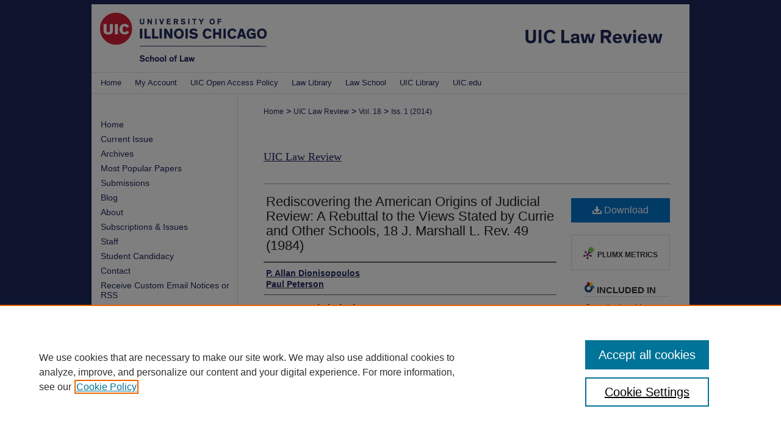

--- FILE ---
content_type: text/html; charset=UTF-8
request_url: https://repository.law.uic.edu/lawreview/vol18/iss1/2/
body_size: 8712
content:

<!DOCTYPE html>
<html lang="en">
<head><!-- inj yui3-seed: --><script type='text/javascript' src='//cdnjs.cloudflare.com/ajax/libs/yui/3.6.0/yui/yui-min.js'></script><script type='text/javascript' src='//ajax.googleapis.com/ajax/libs/jquery/1.10.2/jquery.min.js'></script><!-- Adobe Analytics --><script type='text/javascript' src='https://assets.adobedtm.com/4a848ae9611a/d0e96722185b/launch-d525bb0064d8.min.js'></script><script type='text/javascript' src=/assets/nr_browser_production.js></script>

<!-- def.1 -->
<meta charset="utf-8">
<meta name="viewport" content="width=device-width">
<title>
"Rediscovering the American Origins of Judicial Review: A Rebuttal to t" by P. Allan Dionisopoulos and Paul Peterson
</title>


<!-- FILE article_meta-tags.inc --><!-- FILE: /srv/sequoia/main/data/assets/site/article_meta-tags.inc -->
<meta itemprop="name" content="Rediscovering the American Origins of Judicial Review: A Rebuttal to the Views Stated by Currie and Other Schools, 18 J. Marshall L. Rev. 49 (1984)">
<meta property="og:title" content="Rediscovering the American Origins of Judicial Review: A Rebuttal to the Views Stated by Currie and Other Schools, 18 J. Marshall L. Rev. 49 (1984)">
<meta name="twitter:title" content="Rediscovering the American Origins of Judicial Review: A Rebuttal to the Views Stated by Currie and Other Schools, 18 J. Marshall L. Rev. 49 (1984)">
<meta property="article:author" content="P. Allan Dionisopoulos">
<meta name="author" content="P. Allan Dionisopoulos">
<meta property="article:author" content="Paul Peterson">
<meta name="author" content="Paul Peterson">
<meta name="robots" content="noodp, noydir">
<meta name="description" content="By P. Allan Dionisopoulos and Paul Peterson, Published on 01/01/84">
<meta itemprop="description" content="By P. Allan Dionisopoulos and Paul Peterson, Published on 01/01/84">
<meta name="twitter:description" content="By P. Allan Dionisopoulos and Paul Peterson, Published on 01/01/84">
<meta property="og:description" content="By P. Allan Dionisopoulos and Paul Peterson, Published on 01/01/84">
<meta name="bepress_citation_journal_title" content="UIC Law Review">
<meta name="bepress_citation_firstpage" content="2">
<meta name="bepress_citation_author" content="Dionisopoulos, P. Allan">
<meta name="bepress_citation_author" content="Peterson, Paul">
<meta name="bepress_citation_title" content="Rediscovering the American Origins of Judicial Review: A Rebuttal to the Views Stated by Currie and Other Schools, 18 J. Marshall L. Rev. 49 (1984)">
<meta name="bepress_citation_date" content="1984">
<meta name="bepress_citation_volume" content="18">
<meta name="bepress_citation_issue" content="1">
<!-- FILE: /srv/sequoia/main/data/assets/site/ir_download_link.inc -->
<!-- FILE: /srv/sequoia/main/data/assets/site/article_meta-tags.inc (cont) -->
<meta name="bepress_citation_pdf_url" content="https://repository.law.uic.edu/cgi/viewcontent.cgi?article=2177&amp;context=lawreview">
<meta name="bepress_citation_abstract_html_url" content="https://repository.law.uic.edu/lawreview/vol18/iss1/2">
<meta name="bepress_citation_issn" content="2836-7006">
<meta name="bepress_citation_online_date" content="2015/7/31">
<meta name="viewport" content="width=device-width">
<!-- Additional Twitter data -->
<meta name="twitter:card" content="summary">
<!-- Additional Open Graph data -->
<meta property="og:type" content="article">
<meta property="og:url" content="https://repository.law.uic.edu/lawreview/vol18/iss1/2">
<meta property="og:site_name" content="UIC Law Open Access Repository">




<!-- FILE: article_meta-tags.inc (cont) -->
<meta name="bepress_is_article_cover_page" content="1">


<!-- sh.1 -->
<link rel="stylesheet" href="/lawreview/ir-journal-style.css" type="text/css" media="screen">
<link rel="alternate" type="application/rss+xml" title="UIC Law Review Newsfeed" href="/lawreview/recent.rss">
<link rel="shortcut icon" href="/favicon.ico" type="image/x-icon">
<link type="text/css" rel="stylesheet" href="/assets/floatbox/floatbox.css">
<link rel="stylesheet" href="/ir-print.css" type="text/css" media="print">
<!--[if IE]>
<link rel="stylesheet" href="/ir-ie.css" type="text/css" media="screen">
<![endif]-->

<!-- JS -->
<script type="text/javascript" src="/assets/jsUtilities.js"></script>
<script type="text/javascript" src="/assets/footnoteLinks.js"></script>

<!-- end sh.1 -->




<script type="text/javascript">var pageData = {"page":{"environment":"prod","productName":"bpdg","language":"en","name":"ir_journal:volume:issue:article","businessUnit":"els:rp:st"},"visitor":{}};</script>

</head>
<body >
<!-- FILE /srv/sequoia/main/data/assets/site/ir_journal/header.pregen -->
	<!-- FILE: /srv/sequoia/main/data/journals/repository.law.uic.edu/lawreview/assets/header_inherit.inc --><div id="jmls">

<!-- FILE: /srv/sequoia/main/data/assets/site/ir_journal/header_custom.inc --><!-- FILE: /srv/sequoia/main/data/assets/site/mobile_nav.inc --><!--[if !IE]>-->
<script src="/assets/scripts/dc-mobile/dc-responsive-nav.js"></script>

<header id="mobile-nav" class="nav-down device-fixed-height" style="visibility: hidden;">
  
  
  <nav class="nav-collapse">
    <ul>
      <li class="menu-item active device-fixed-width"><a href="https://repository.law.uic.edu" title="Home" data-scroll >Home</a></li>
      <li class="menu-item device-fixed-width"><a href="https://repository.law.uic.edu/do/search/advanced/" title="Search" data-scroll ><i class="icon-search"></i> Search</a></li>
      <li class="menu-item device-fixed-width"><a href="https://repository.law.uic.edu/communities.html" title="Browse" data-scroll >Browse Collections</a></li>
      <li class="menu-item device-fixed-width"><a href="/cgi/myaccount.cgi?context=" title="My Account" data-scroll >My Account</a></li>
      <li class="menu-item device-fixed-width"><a href="https://repository.law.uic.edu/about.html" title="About" data-scroll >About</a></li>
      <li class="menu-item device-fixed-width"><a href="https://network.bepress.com" title="Digital Commons Network" data-scroll ><img width="16" height="16" alt="DC Network" style="vertical-align:top;" src="/assets/md5images/8e240588cf8cd3a028768d4294acd7d3.png"> Digital Commons Network™</a></li>
    </ul>
  </nav>
</header>

<script src="/assets/scripts/dc-mobile/dc-mobile-nav.js"></script>
<!--<![endif]-->
<!-- FILE: /srv/sequoia/main/data/assets/site/ir_journal/header_custom.inc (cont) -->



<div id="lawreview">
	<div id="container">
		<a href="#main" class="skiplink" accesskey="2" >Skip to main content</a>

					
			<div id="header">
				<a href="https://repository.law.uic.edu/lawreview" id="banner_link" title="UIC Law Review" >
					<img id="banner_image" alt="UIC Law Review" width='980' height='118' src="/assets/md5images/779a0738504f073d17de1fcf50e11c2a.png">
				</a>	
				
					<a href="https://law.uic.edu/" id="logo_link" title="UIC School of Law" >
						<img id="logo_image" alt="UIC School of Law" width='273' height='80' src="/assets/md5images/587010911b06043b5d6231a1b1c6a7d3.png">
					</a>	
				
			</div>
					
			<div id="navigation">
				<!-- FILE: /srv/sequoia/main/data/repository.law.uic.edu/assets/ir_navigation.inc -->
<div id="tabs">
<ul>
<li id="tabone"><a href="https://repository.law.uic.edu" title="Home" ><span>Home</span></a></li>
<li id="tabtwo"><a href="https://repository.law.uic.edu/cgi/myaccount.cgi?context=" title="My Account" ><span>My Account</span></a></li>

<li id="tabthree"><a href="https://researchguides.uic.edu/oapolicy" title="UIC Open Access Policy" ><span>UIC Open Access Policy</span></a></li>

<li id="tabfour"><a href="https://library.law.uic.edu/" title="Law Library" ><span>Law Library</span></a></li>

<li id="tabfive"><a href="https://law.uic.edu/" title="Law School" ><span>Law School</span></a></li>

<li id="tabsix"><a href="https://library.uic.edu/" title="UIC Library" ><span>UIC Library</span></a></li>

<li id="tabseven"><a href="https://www.uic.edu/" title="UIC.edu" ><span>UIC.edu</span></a></li>
</ul>
</div>

<!-- FILE: /srv/sequoia/main/data/assets/site/ir_journal/header_custom.inc (cont) -->
			</div>
			
			
		<div id="wrapper">
			<div id="content">
				<div id="main" class="text">					
					<!-- FILE: /srv/sequoia/main/data/journals/repository.law.uic.edu/lawreview/assets/ir_breadcrumb.inc --><ul id="pager"><li>&nbsp;</li> <li>&nbsp;</li> </ul><div class="crumbs"><p>



<a href="https://repository.law.uic.edu" class="ignore" >Home</a>

 &gt; <a href="https://repository.law.uic.edu/lawreview" class="ignore" >UIC Law Review</a>

 &gt; <a href="https://repository.law.uic.edu/lawreview/vol18" class="ignore" >Vol. 18<!--BEGIN CUSTOM-1190--><!--END CUSTOM-1190--></a>

 &gt; <a href="https://repository.law.uic.edu/lawreview/vol18/iss1" class="ignore" >Iss. 1 (2014)</a>


</p></div>

<div class="clear">&nbsp;</div><!-- FILE: /srv/sequoia/main/data/assets/site/ir_journal/header_custom.inc (cont) -->
					
						<!-- FILE: /srv/sequoia/main/data/assets/site/ir_journal/volume/issue/ir_journal_logo.inc -->





 





<!-- FILE: /srv/sequoia/main/data/assets/site/ir_journal/header_custom.inc (cont) -->
					

<!-- FILE: /srv/sequoia/main/data/journals/repository.law.uic.edu/lawreview/assets/header_inherit.inc (cont) -->


	<!-- FILE: /srv/sequoia/main/data/assets/site/ir_journal/journal_title_inherit.inc -->
<h1 class="inherit-title">
	<a href="https://repository.law.uic.edu/lawreview" title="UIC Law Review" >
			UIC Law Review
	</a>
</h1>
<!-- FILE: /srv/sequoia/main/data/journals/repository.law.uic.edu/lawreview/assets/header_inherit.inc (cont) -->
<!-- FILE: /srv/sequoia/main/data/assets/site/ir_journal/header.pregen (cont) -->


<script type="text/javascript" src="/assets/floatbox/floatbox.js"></script>
<!-- FILE: /srv/sequoia/main/data/assets/site/ir_journal/article_info.inc --><!-- FILE: /srv/sequoia/main/data/assets/site/openurl.inc -->
<!-- FILE: /srv/sequoia/main/data/assets/site/ir_journal/article_info.inc (cont) -->
<!-- FILE: /srv/sequoia/main/data/assets/site/ir_download_link.inc -->
<!-- FILE: /srv/sequoia/main/data/assets/site/ir_journal/article_info.inc (cont) -->
<!-- FILE: /srv/sequoia/main/data/assets/site/ir_journal/ir_article_header.inc --><div id="sub">
<div id="alpha"><!-- FILE: /srv/sequoia/main/data/assets/site/ir_journal/article_info.inc (cont) --><div id='title' class='element'>
<h1><a href='https://repository.law.uic.edu/cgi/viewcontent.cgi?article=2177&amp;context=lawreview'>Rediscovering the American Origins of Judicial Review: A Rebuttal to the Views Stated by Currie and Other Schools, 18 J. Marshall L. Rev. 49 (1984)</a></h1>
</div>
<div class='clear'></div>
<div id='authors' class='element'>
<h2 class='visually-hidden'>Authors</h2>
<p class="author"><a href='https://repository.law.uic.edu/do/search/?q=author%3A%22P.%20Allan%20Dionisopoulos%22&start=0&context=3516212'><strong>P. Allan Dionisopoulos</strong></a><br />
<a href='https://repository.law.uic.edu/do/search/?q=author%3A%22Paul%20Peterson%22&start=0&context=3516212'><strong>Paul Peterson</strong></a><br />
</p></div>
<div class='clear'></div>
<div id='recommended_citation' class='element'>
<h2 class='field-heading'>Recommended Citation</h2>
<p class='citation'>P. Allan Dionisopoulos, Rediscovering the American Origins of Judicial Review: A Rebuttal to the Views Stated by Currie and Other Schools, 18 J. Marshall L. Rev. 49 (1984)</p>
</div>
<div class='clear'></div>
</div>
    </div>
    <div id='beta_7-3'>
<!-- FILE: /srv/sequoia/main/data/assets/site/info_box_7_3.inc --><!-- FILE: /srv/sequoia/main/data/assets/site/openurl.inc -->
<!-- FILE: /srv/sequoia/main/data/assets/site/info_box_7_3.inc (cont) -->
<!-- FILE: /srv/sequoia/main/data/assets/site/ir_download_link.inc -->
<!-- FILE: /srv/sequoia/main/data/assets/site/info_box_7_3.inc (cont) -->
	<!-- FILE: /srv/sequoia/main/data/assets/site/info_box_download_button.inc --><div class="aside download-button">
      <a id="pdf" class="btn" href="https://repository.law.uic.edu/cgi/viewcontent.cgi?article=2177&amp;context=lawreview" title="PDF (1.6&nbsp;MB) opens in new window" target="_blank" > 
    	<i class="icon-download-alt" aria-hidden="true"></i>
        Download
      </a>
</div>
<!-- FILE: /srv/sequoia/main/data/assets/site/info_box_7_3.inc (cont) -->
	<!-- FILE: /srv/sequoia/main/data/assets/site/info_box_embargo.inc -->
<!-- FILE: /srv/sequoia/main/data/assets/site/info_box_7_3.inc (cont) -->
<!-- FILE: /srv/sequoia/main/data/journals/repository.law.uic.edu/lawreview/assets/volume/issue/article/info_box_custom_upper.inc --><!-- FILE: /srv/sequoia/main/data/assets/site/info_box_7_3.inc (cont) -->
<!-- FILE: /srv/sequoia/main/data/assets/site/info_box_openurl.inc -->
<!-- FILE: /srv/sequoia/main/data/assets/site/info_box_7_3.inc (cont) -->
<!-- FILE: /srv/sequoia/main/data/assets/site/info_box_article_metrics.inc -->
<div id="article-stats" class="aside hidden">
    <p class="article-downloads-wrapper hidden"><span id="article-downloads"></span> DOWNLOADS</p>
    <p class="article-stats-date hidden">Since July 31, 2015</p>
    <p class="article-plum-metrics">
        <a href="https://plu.mx/plum/a/?repo_url=https://repository.law.uic.edu/lawreview/vol18/iss1/2" class="plumx-plum-print-popup plum-bigben-theme" data-badge="true" data-hide-when-empty="true" ></a>
    </p>
</div>
<script type="text/javascript" src="//cdn.plu.mx/widget-popup.js"></script>
<!-- Article Download Counts -->
<script type="text/javascript" src="/assets/scripts/article-downloads.pack.js"></script>
<script type="text/javascript">
    insertDownloads(7394700);
</script>
<!-- Add border to Plum badge & download counts when visible -->
<script>
// bind to event when PlumX widget loads
jQuery('body').bind('plum:widget-load', function(e){
// if Plum badge is visible
  if (jQuery('.PlumX-Popup').length) {
// remove 'hidden' class
  jQuery('#article-stats').removeClass('hidden');
  jQuery('.article-stats-date').addClass('plum-border');
  }
});
// bind to event when page loads
jQuery(window).bind('load',function(e){
// if DC downloads are visible
  if (jQuery('#article-downloads').text().length > 0) {
// add border to aside
  jQuery('#article-stats').removeClass('hidden');
  }
});
</script>
<!-- Adobe Analytics: Download Click Tracker -->
<script>
$(function() {
  // Download button click event tracker for PDFs
  $(".aside.download-button").on("click", "a#pdf", function(event) {
    pageDataTracker.trackEvent('navigationClick', {
      link: {
          location: 'aside download-button',
          name: 'pdf'
      }
    });
  });
  // Download button click event tracker for native files
  $(".aside.download-button").on("click", "a#native", function(event) {
    pageDataTracker.trackEvent('navigationClick', {
        link: {
            location: 'aside download-button',
            name: 'native'
        }
     });
  });
});
</script>
<!-- FILE: /srv/sequoia/main/data/assets/site/info_box_7_3.inc (cont) -->
	<!-- FILE: /srv/sequoia/main/data/assets/site/info_box_disciplines.inc -->
	<div id="beta-disciplines" class="aside">
		<h4>Included in</h4>
	<p>
					<a href="https://network.bepress.com/hgg/discipline/589" title="Constitutional Law Commons" >Constitutional Law Commons</a>, 
					<a href="https://network.bepress.com/hgg/discipline/850" title="Jurisdiction Commons" >Jurisdiction Commons</a>, 
					<a href="https://network.bepress.com/hgg/discipline/904" title="Legal History Commons" >Legal History Commons</a>, 
					<a href="https://network.bepress.com/hgg/discipline/1350" title="Supreme Court of the United States Commons" >Supreme Court of the United States Commons</a>
	</p>
	</div>
<!-- FILE: /srv/sequoia/main/data/assets/site/info_box_7_3.inc (cont) -->
<!-- FILE: /srv/sequoia/main/data/assets/site/bookmark_widget.inc -->
<div id="share" class="aside">
<h2>Share</h2>
	<div class="a2a_kit a2a_kit_size_24 a2a_default_style">
    	<a class="a2a_button_facebook"></a>
    	<a class="a2a_button_linkedin"></a>
		<a class="a2a_button_whatsapp"></a>
		<a class="a2a_button_email"></a>
    	<a class="a2a_dd"></a>
    	<script async src="https://static.addtoany.com/menu/page.js"></script>
	</div>
</div>
<!-- FILE: /srv/sequoia/main/data/assets/site/info_box_7_3.inc (cont) -->
<!-- FILE: /srv/sequoia/main/data/assets/site/info_box_geolocate.inc --><!-- FILE: /srv/sequoia/main/data/assets/site/ir_geolocate_enabled_and_displayed.inc -->
<!-- FILE: /srv/sequoia/main/data/assets/site/info_box_geolocate.inc (cont) -->
<!-- FILE: /srv/sequoia/main/data/assets/site/info_box_7_3.inc (cont) -->
	<!-- FILE: /srv/sequoia/main/data/assets/site/zotero_coins.inc -->
<span class="Z3988" title="ctx_ver=Z39.88-2004&amp;rft_val_fmt=info%3Aofi%2Ffmt%3Akev%3Amtx%3Ajournal&amp;rft_id=https%3A%2F%2Frepository.law.uic.edu%2Flawreview%2Fvol18%2Fiss1%2F2&amp;rft.atitle=Rediscovering%20the%20American%20Origins%20of%20Judicial%20Review%3A%20A%20Rebuttal%20to%20the%20Views%20Stated%20by%20Currie%20and%20Other%20Schools%2C%2018%20J.%20Marshall%20L.%20Rev.%2049%20%281984%29&amp;rft.aufirst=P.&amp;rft.aulast=Dionisopoulos&amp;rft.au=Paul%20Peterson&amp;rft.jtitle=UIC%20Law%20Review&amp;rft.volume=18&amp;rft.issue=1&amp;rft.issn=2836-7006&amp;rft.date=1984-01-01">COinS</span>
<!-- FILE: /srv/sequoia/main/data/assets/site/info_box_7_3.inc (cont) -->
<!-- FILE: /srv/sequoia/main/data/assets/site/info_box_custom_lower.inc -->
<!-- FILE: /srv/sequoia/main/data/assets/site/info_box_7_3.inc (cont) -->
<!-- FILE: /srv/sequoia/main/data/assets/site/ir_journal/article_info.inc (cont) --></div>
<div class='clear'>&nbsp;</div>
<!-- FILE: /srv/sequoia/main/data/assets/site/ir_journal/ir_article_custom_fields.inc -->
<!-- FILE: /srv/sequoia/main/data/assets/site/ir_journal/article_info.inc (cont) -->
<!-- FILE: /srv/sequoia/main/data/assets/site/ir_journal/volume/issue/article/index.html (cont) --> 

<!-- FILE /srv/sequoia/main/data/assets/site/ir_journal/footer.pregen -->
	<!-- FILE: /srv/sequoia/main/data/assets/site/ir_journal/footer_inherit_7_8.inc -->					</div>

	<div class="verticalalign">&nbsp;</div>
	<div class="clear">&nbsp;</div>

				</div>

					<div id="sidebar">
						<!-- FILE: /srv/sequoia/main/data/assets/site/ir_journal/ir_journal_sidebar_7_8.inc -->

	<!-- FILE: /srv/sequoia/main/data/journals/repository.law.uic.edu/lawreview/assets/ir_journal_sidebar_links_7_8.inc --><ul class="sb-custom-journal">
	<li><a href="https://lawreview.law.uic.edu/" title="UIC Law Review" accesskey="1" >Home</a></li>
<li><a href="https://repository.law.uic.edu/lawreview" title="UIC Law Review Current Issue" >Current Issue</a></li>
<li><a href="https://repository.law.uic.edu/lawreview/all_issues.html" title="UIC Law Review Archives" >Archives</a></li>
<li><a href="https://repository.law.uic.edu/lawreview/topdownloads.html" title="UIC Law Review Most Popular Papers" >Most Popular Papers</a></li>
<li><a href="https://lawreview.law.uic.edu/submissions/" title="UIC Law Review Submissions" >Submissions</a></li>
<li><a href="https://lawreview.law.uic.edu/blog/" title="UIC Law Review Blog" >Blog</a></li>
<li><a href="https://lawreview.law.uic.edu/about/" title="About this Journal" >About</a></li>
<li><a href="https://lawreview.law.uic.edu/subscriptions/" title="UIC Law Review Subscriptions" >Subscriptions & Issues</a></li>
<li><a href="https://lawreview.law.uic.edu/editorial-board/" title="UIC Law Review Staff" >Staff</a></li>
<li><a href="https://lawreview.law.uic.edu/about/student-candidacy/" title="UIC Law Review Student Candidacy" >Student Candidacy</a></li>
<li><a href="https://lawreview.law.uic.edu/contact/" title="UIC Law Review Contact" >Contact</a></li>
<li><a href="https://repository.law.uic.edu/lawreview/announcements.html" title="UIC Law Review Contact" >Receive Custom Email Notices or RSS</a></li>
</ul><!-- FILE: /srv/sequoia/main/data/assets/site/ir_journal/ir_journal_sidebar_7_8.inc (cont) -->
		<!-- FILE: /srv/sequoia/main/data/assets/site/urc_badge.inc -->
<!-- FILE: /srv/sequoia/main/data/assets/site/ir_journal/ir_journal_sidebar_7_8.inc (cont) -->
		<!-- FILE: /srv/sequoia/main/data/assets/site/lrc_badge.inc -->
<!-- FILE: /srv/sequoia/main/data/assets/site/ir_journal/ir_journal_sidebar_7_8.inc (cont) -->
	<!-- FILE: /srv/sequoia/main/data/assets/site/ir_journal/ir_journal_navcontainer_7_8.inc --><div id="navcontainer">
	<ul id="navlist">
			<li class="sb-popular">
				<a href="https://repository.law.uic.edu/lawreview/topdownloads.html" title="View the top downloaded papers" >
						Most Popular Papers
				</a>
			</li>
			<li class="sb-rss">
				<a href="https://repository.law.uic.edu/lawreview/announcements.html" title="Receive notifications of new content" >
					Receive Email Notices or RSS
				</a>
			</li>
	</ul>
<!-- FILE: /srv/sequoia/main/data/assets/site/ir_journal/ir_journal_special_issue_7_8.inc -->
<!-- FILE: /srv/sequoia/main/data/assets/site/ir_journal/ir_journal_navcontainer_7_8.inc (cont) -->
</div><!-- FILE: /srv/sequoia/main/data/assets/site/ir_journal/ir_journal_sidebar_7_8.inc (cont) -->
	<!-- FILE: /srv/sequoia/main/data/assets/site/ir_journal/ir_journal_sidebar_search_7_8.inc --><div class="sidebar-search">
	<form method="post" action="https://repository.law.uic.edu/cgi/redirect.cgi" id="browse">
		<label for="url">
			Select an issue:
		</label>
			<br>
		<!-- FILE: /srv/sequoia/main/data/assets/site/ir_journal/ir_journal_volume_issue_popup_7_8.inc --><div>
	<span class="border">
								<select name="url" id="url">
							<option value="https://repository.law.uic.edu/lawreview/all_issues.html">
								All Issues
							</option>
										<option value="https://repository.law.uic.edu/lawreview/vol58/iss4">
											Vol. 58, 
											Iss. 4
										</option>
										<option value="https://repository.law.uic.edu/lawreview/vol58/iss3">
											Vol. 58, 
											Iss. 3
										</option>
										<option value="https://repository.law.uic.edu/lawreview/vol58/iss2">
											Vol. 58, 
											Iss. 2
										</option>
										<option value="https://repository.law.uic.edu/lawreview/vol58/iss1">
											Vol. 58, 
											Iss. 1
										</option>
										<option value="https://repository.law.uic.edu/lawreview/vol57/iss4">
											Vol. 57, 
											Iss. 4
										</option>
										<option value="https://repository.law.uic.edu/lawreview/vol57/iss3">
											Vol. 57, 
											Iss. 3
										</option>
										<option value="https://repository.law.uic.edu/lawreview/vol57/iss2">
											Vol. 57, 
											Iss. 2
										</option>
										<option value="https://repository.law.uic.edu/lawreview/vol57/iss1">
											Vol. 57, 
											Iss. 1
										</option>
										<option value="https://repository.law.uic.edu/lawreview/vol56/iss4">
											Vol. 56, 
											Iss. 4
										</option>
										<option value="https://repository.law.uic.edu/lawreview/vol56/iss3">
											Vol. 56, 
											Iss. 3
										</option>
										<option value="https://repository.law.uic.edu/lawreview/vol56/iss2">
											Vol. 56, 
											Iss. 2
										</option>
										<option value="https://repository.law.uic.edu/lawreview/vol56/iss1">
											Vol. 56, 
											Iss. 1
										</option>
										<option value="https://repository.law.uic.edu/lawreview/vol55/iss4">
											Vol. 55, 
											Iss. 4
										</option>
										<option value="https://repository.law.uic.edu/lawreview/vol55/iss3">
											Vol. 55, 
											Iss. 3
										</option>
										<option value="https://repository.law.uic.edu/lawreview/vol55/iss2">
											Vol. 55, 
											Iss. 2
										</option>
										<option value="https://repository.law.uic.edu/lawreview/vol55/iss1">
											Vol. 55, 
											Iss. 1
										</option>
										<option value="https://repository.law.uic.edu/lawreview/vol54/iss4">
											Vol. 54, 
											Iss. 4
										</option>
										<option value="https://repository.law.uic.edu/lawreview/vol54/iss3">
											Vol. 54, 
											Iss. 3
										</option>
										<option value="https://repository.law.uic.edu/lawreview/vol54/iss2">
											Vol. 54, 
											Iss. 2
										</option>
										<option value="https://repository.law.uic.edu/lawreview/vol54/iss1">
											Vol. 54, 
											Iss. 1
										</option>
										<option value="https://repository.law.uic.edu/lawreview/vol53/iss4">
											Vol. 53, 
											Iss. 4
										</option>
										<option value="https://repository.law.uic.edu/lawreview/vol53/iss3">
											Vol. 53, 
											Iss. 3
										</option>
										<option value="https://repository.law.uic.edu/lawreview/vol53/iss2">
											Vol. 53, 
											Iss. 2
										</option>
										<option value="https://repository.law.uic.edu/lawreview/vol53/iss1">
											Vol. 53, 
											Iss. 1
										</option>
										<option value="https://repository.law.uic.edu/lawreview/vol52/iss4">
											Vol. 52, 
											Iss. 4
										</option>
										<option value="https://repository.law.uic.edu/lawreview/vol52/iss3">
											Vol. 52, 
											Iss. 3
										</option>
										<option value="https://repository.law.uic.edu/lawreview/vol52/iss2">
											Vol. 52, 
											Iss. 2
										</option>
										<option value="https://repository.law.uic.edu/lawreview/vol52/iss1">
											Vol. 52, 
											Iss. 1
										</option>
										<option value="https://repository.law.uic.edu/lawreview/vol51/iss4">
											Vol. 51, 
											Iss. 4
										</option>
										<option value="https://repository.law.uic.edu/lawreview/vol51/iss3">
											Vol. 51, 
											Iss. 3
										</option>
										<option value="https://repository.law.uic.edu/lawreview/vol51/iss2">
											Vol. 51, 
											Iss. 2
										</option>
										<option value="https://repository.law.uic.edu/lawreview/vol51/iss1">
											Vol. 51, 
											Iss. 1
										</option>
										<option value="https://repository.law.uic.edu/lawreview/vol50/iss4">
											Vol. 50, 
											Iss. 4
										</option>
										<option value="https://repository.law.uic.edu/lawreview/vol50/iss3">
											Vol. 50, 
											Iss. 3
										</option>
										<option value="https://repository.law.uic.edu/lawreview/vol50/iss2">
											Vol. 50, 
											Iss. 2
										</option>
										<option value="https://repository.law.uic.edu/lawreview/vol50/iss1">
											Vol. 50, 
											Iss. 1
										</option>
										<option value="https://repository.law.uic.edu/lawreview/vol49/iss4">
											Vol. 49, 
											Iss. 4
										</option>
										<option value="https://repository.law.uic.edu/lawreview/vol49/iss3">
											Vol. 49, 
											Iss. 3
										</option>
										<option value="https://repository.law.uic.edu/lawreview/vol49/iss2">
											Vol. 49, 
											Iss. 2
										</option>
										<option value="https://repository.law.uic.edu/lawreview/vol49/iss1">
											Vol. 49, 
											Iss. 1
										</option>
										<option value="https://repository.law.uic.edu/lawreview/vol48/iss4">
											Vol. 48, 
											Iss. 4
										</option>
										<option value="https://repository.law.uic.edu/lawreview/vol48/iss3">
											Vol. 48, 
											Iss. 3
										</option>
										<option value="https://repository.law.uic.edu/lawreview/vol48/iss2">
											Vol. 48, 
											Iss. 2
										</option>
										<option value="https://repository.law.uic.edu/lawreview/vol48/iss1">
											Vol. 48, 
											Iss. 1
										</option>
										<option value="https://repository.law.uic.edu/lawreview/vol47/iss4">
											Vol. 47, 
											Iss. 4
										</option>
										<option value="https://repository.law.uic.edu/lawreview/vol47/iss3">
											Vol. 47, 
											Iss. 3
										</option>
										<option value="https://repository.law.uic.edu/lawreview/vol47/iss2">
											Vol. 47, 
											Iss. 2
										</option>
										<option value="https://repository.law.uic.edu/lawreview/vol47/iss1">
											Vol. 47, 
											Iss. 1
										</option>
										<option value="https://repository.law.uic.edu/lawreview/vol46/iss4">
											Vol. 46, 
											Iss. 4
										</option>
										<option value="https://repository.law.uic.edu/lawreview/vol46/iss3">
											Vol. 46, 
											Iss. 3
										</option>
										<option value="https://repository.law.uic.edu/lawreview/vol46/iss2">
											Vol. 46, 
											Iss. 2
										</option>
										<option value="https://repository.law.uic.edu/lawreview/vol46/iss1">
											Vol. 46, 
											Iss. 1
										</option>
										<option value="https://repository.law.uic.edu/lawreview/vol45/iss4">
											Vol. 45, 
											Iss. 4
										</option>
										<option value="https://repository.law.uic.edu/lawreview/vol45/iss3">
											Vol. 45, 
											Iss. 3
										</option>
										<option value="https://repository.law.uic.edu/lawreview/vol45/iss2">
											Vol. 45, 
											Iss. 2
										</option>
										<option value="https://repository.law.uic.edu/lawreview/vol45/iss1">
											Vol. 45, 
											Iss. 1
										</option>
										<option value="https://repository.law.uic.edu/lawreview/vol44/iss4">
											Vol. 44, 
											Iss. 4
										</option>
										<option value="https://repository.law.uic.edu/lawreview/vol44/iss3">
											Vol. 44, 
											Iss. 3
										</option>
										<option value="https://repository.law.uic.edu/lawreview/vol44/iss2">
											Vol. 44, 
											Iss. 2
										</option>
										<option value="https://repository.law.uic.edu/lawreview/vol44/iss1">
											Vol. 44, 
											Iss. 1
										</option>
										<option value="https://repository.law.uic.edu/lawreview/vol43/iss4">
											Vol. 43, 
											Iss. 4
										</option>
										<option value="https://repository.law.uic.edu/lawreview/vol43/iss3">
											Vol. 43, 
											Iss. 3
										</option>
										<option value="https://repository.law.uic.edu/lawreview/vol43/iss2">
											Vol. 43, 
											Iss. 2
										</option>
										<option value="https://repository.law.uic.edu/lawreview/vol43/iss1">
											Vol. 43, 
											Iss. 1
										</option>
										<option value="https://repository.law.uic.edu/lawreview/vol42/iss4">
											Vol. 42, 
											Iss. 4
										</option>
										<option value="https://repository.law.uic.edu/lawreview/vol42/iss3">
											Vol. 42, 
											Iss. 3
										</option>
										<option value="https://repository.law.uic.edu/lawreview/vol42/iss2">
											Vol. 42, 
											Iss. 2
										</option>
										<option value="https://repository.law.uic.edu/lawreview/vol42/iss1">
											Vol. 42, 
											Iss. 1
										</option>
										<option value="https://repository.law.uic.edu/lawreview/vol41/iss4">
											Vol. 41, 
											Iss. 4
										</option>
										<option value="https://repository.law.uic.edu/lawreview/vol41/iss3">
											Vol. 41, 
											Iss. 3
										</option>
										<option value="https://repository.law.uic.edu/lawreview/vol41/iss2">
											Vol. 41, 
											Iss. 2
										</option>
										<option value="https://repository.law.uic.edu/lawreview/vol41/iss1">
											Vol. 41, 
											Iss. 1
										</option>
										<option value="https://repository.law.uic.edu/lawreview/vol40/iss4">
											Vol. 40, 
											Iss. 4
										</option>
										<option value="https://repository.law.uic.edu/lawreview/vol40/iss3">
											Vol. 40, 
											Iss. 3
										</option>
										<option value="https://repository.law.uic.edu/lawreview/vol40/iss2">
											Vol. 40, 
											Iss. 2
										</option>
										<option value="https://repository.law.uic.edu/lawreview/vol40/iss1">
											Vol. 40, 
											Iss. 1
										</option>
										<option value="https://repository.law.uic.edu/lawreview/vol39/iss4">
											Vol. 39, 
											Iss. 4
										</option>
										<option value="https://repository.law.uic.edu/lawreview/vol39/iss3">
											Vol. 39, 
											Iss. 3
										</option>
										<option value="https://repository.law.uic.edu/lawreview/vol39/iss2">
											Vol. 39, 
											Iss. 2
										</option>
										<option value="https://repository.law.uic.edu/lawreview/vol39/iss1">
											Vol. 39, 
											Iss. 1
										</option>
										<option value="https://repository.law.uic.edu/lawreview/vol38/iss4">
											Vol. 38, 
											Iss. 4
										</option>
										<option value="https://repository.law.uic.edu/lawreview/vol38/iss3">
											Vol. 38, 
											Iss. 3
										</option>
										<option value="https://repository.law.uic.edu/lawreview/vol38/iss2">
											Vol. 38, 
											Iss. 2
										</option>
										<option value="https://repository.law.uic.edu/lawreview/vol38/iss1">
											Vol. 38, 
											Iss. 1
										</option>
										<option value="https://repository.law.uic.edu/lawreview/vol37/iss4">
											Vol. 37, 
											Iss. 4
										</option>
										<option value="https://repository.law.uic.edu/lawreview/vol37/iss3">
											Vol. 37, 
											Iss. 3
										</option>
										<option value="https://repository.law.uic.edu/lawreview/vol37/iss2">
											Vol. 37, 
											Iss. 2
										</option>
										<option value="https://repository.law.uic.edu/lawreview/vol37/iss1">
											Vol. 37, 
											Iss. 1
										</option>
										<option value="https://repository.law.uic.edu/lawreview/vol36/iss4">
											Vol. 36, 
											Iss. 4
										</option>
										<option value="https://repository.law.uic.edu/lawreview/vol36/iss3">
											Vol. 36, 
											Iss. 3
										</option>
										<option value="https://repository.law.uic.edu/lawreview/vol36/iss2">
											Vol. 36, 
											Iss. 2
										</option>
										<option value="https://repository.law.uic.edu/lawreview/vol36/iss1">
											Vol. 36, 
											Iss. 1
										</option>
										<option value="https://repository.law.uic.edu/lawreview/vol35/iss4">
											Vol. 35, 
											Iss. 4
										</option>
										<option value="https://repository.law.uic.edu/lawreview/vol35/iss3">
											Vol. 35, 
											Iss. 3
										</option>
										<option value="https://repository.law.uic.edu/lawreview/vol35/iss2">
											Vol. 35, 
											Iss. 2
										</option>
										<option value="https://repository.law.uic.edu/lawreview/vol35/iss1">
											Vol. 35, 
											Iss. 1
										</option>
										<option value="https://repository.law.uic.edu/lawreview/vol34/iss4">
											Vol. 34, 
											Iss. 4
										</option>
										<option value="https://repository.law.uic.edu/lawreview/vol34/iss3">
											Vol. 34, 
											Iss. 3
										</option>
										<option value="https://repository.law.uic.edu/lawreview/vol34/iss2">
											Vol. 34, 
											Iss. 2
										</option>
										<option value="https://repository.law.uic.edu/lawreview/vol34/iss1">
											Vol. 34, 
											Iss. 1
										</option>
										<option value="https://repository.law.uic.edu/lawreview/vol33/iss4">
											Vol. 33, 
											Iss. 4
										</option>
										<option value="https://repository.law.uic.edu/lawreview/vol33/iss3">
											Vol. 33, 
											Iss. 3
										</option>
										<option value="https://repository.law.uic.edu/lawreview/vol33/iss2">
											Vol. 33, 
											Iss. 2
										</option>
										<option value="https://repository.law.uic.edu/lawreview/vol33/iss1">
											Vol. 33, 
											Iss. 1
										</option>
										<option value="https://repository.law.uic.edu/lawreview/vol32/iss4">
											Vol. 32, 
											Iss. 4
										</option>
										<option value="https://repository.law.uic.edu/lawreview/vol32/iss3">
											Vol. 32, 
											Iss. 3
										</option>
										<option value="https://repository.law.uic.edu/lawreview/vol32/iss2">
											Vol. 32, 
											Iss. 2
										</option>
										<option value="https://repository.law.uic.edu/lawreview/vol32/iss1">
											Vol. 32, 
											Iss. 1
										</option>
										<option value="https://repository.law.uic.edu/lawreview/vol31/iss4">
											Vol. 31, 
											Iss. 4
										</option>
										<option value="https://repository.law.uic.edu/lawreview/vol31/iss3">
											Vol. 31, 
											Iss. 3
										</option>
										<option value="https://repository.law.uic.edu/lawreview/vol31/iss2">
											Vol. 31, 
											Iss. 2
										</option>
										<option value="https://repository.law.uic.edu/lawreview/vol31/iss1">
											Vol. 31, 
											Iss. 1
										</option>
										<option value="https://repository.law.uic.edu/lawreview/vol30/iss4">
											Vol. 30, 
											Iss. 4
										</option>
										<option value="https://repository.law.uic.edu/lawreview/vol30/iss3">
											Vol. 30, 
											Iss. 3
										</option>
										<option value="https://repository.law.uic.edu/lawreview/vol30/iss2">
											Vol. 30, 
											Iss. 2
										</option>
										<option value="https://repository.law.uic.edu/lawreview/vol30/iss1">
											Vol. 30, 
											Iss. 1
										</option>
										<option value="https://repository.law.uic.edu/lawreview/vol29/iss4">
											Vol. 29, 
											Iss. 4
										</option>
										<option value="https://repository.law.uic.edu/lawreview/vol29/iss3">
											Vol. 29, 
											Iss. 3
										</option>
										<option value="https://repository.law.uic.edu/lawreview/vol29/iss2">
											Vol. 29, 
											Iss. 2
										</option>
										<option value="https://repository.law.uic.edu/lawreview/vol29/iss1">
											Vol. 29, 
											Iss. 1
										</option>
										<option value="https://repository.law.uic.edu/lawreview/vol28/iss4">
											Vol. 28, 
											Iss. 4
										</option>
										<option value="https://repository.law.uic.edu/lawreview/vol28/iss3">
											Vol. 28, 
											Iss. 3
										</option>
										<option value="https://repository.law.uic.edu/lawreview/vol28/iss2">
											Vol. 28, 
											Iss. 2
										</option>
										<option value="https://repository.law.uic.edu/lawreview/vol28/iss1">
											Vol. 28, 
											Iss. 1
										</option>
										<option value="https://repository.law.uic.edu/lawreview/vol27/iss4">
											Vol. 27, 
											Iss. 4
										</option>
										<option value="https://repository.law.uic.edu/lawreview/vol27/iss3">
											Vol. 27, 
											Iss. 3
										</option>
										<option value="https://repository.law.uic.edu/lawreview/vol27/iss2">
											Vol. 27, 
											Iss. 2
										</option>
										<option value="https://repository.law.uic.edu/lawreview/vol27/iss1">
											Vol. 27, 
											Iss. 1
										</option>
										<option value="https://repository.law.uic.edu/lawreview/vol26/iss4">
											Vol. 26, 
											Iss. 4
										</option>
										<option value="https://repository.law.uic.edu/lawreview/vol26/iss3">
											Vol. 26, 
											Iss. 3
										</option>
										<option value="https://repository.law.uic.edu/lawreview/vol26/iss2">
											Vol. 26, 
											Iss. 2
										</option>
										<option value="https://repository.law.uic.edu/lawreview/vol26/iss1">
											Vol. 26, 
											Iss. 1
										</option>
										<option value="https://repository.law.uic.edu/lawreview/vol25/iss4">
											Vol. 25, 
											Iss. 4
										</option>
										<option value="https://repository.law.uic.edu/lawreview/vol25/iss3">
											Vol. 25, 
											Iss. 3
										</option>
										<option value="https://repository.law.uic.edu/lawreview/vol25/iss2">
											Vol. 25, 
											Iss. 2
										</option>
										<option value="https://repository.law.uic.edu/lawreview/vol25/iss1">
											Vol. 25, 
											Iss. 1
										</option>
										<option value="https://repository.law.uic.edu/lawreview/vol24/iss4">
											Vol. 24, 
											Iss. 4
										</option>
										<option value="https://repository.law.uic.edu/lawreview/vol24/iss3">
											Vol. 24, 
											Iss. 3
										</option>
										<option value="https://repository.law.uic.edu/lawreview/vol24/iss2">
											Vol. 24, 
											Iss. 2
										</option>
										<option value="https://repository.law.uic.edu/lawreview/vol24/iss1">
											Vol. 24, 
											Iss. 1
										</option>
										<option value="https://repository.law.uic.edu/lawreview/vol23/iss4">
											Vol. 23, 
											Iss. 4
										</option>
										<option value="https://repository.law.uic.edu/lawreview/vol23/iss3">
											Vol. 23, 
											Iss. 3
										</option>
										<option value="https://repository.law.uic.edu/lawreview/vol23/iss2">
											Vol. 23, 
											Iss. 2
										</option>
										<option value="https://repository.law.uic.edu/lawreview/vol23/iss1">
											Vol. 23, 
											Iss. 1
										</option>
										<option value="https://repository.law.uic.edu/lawreview/vol22/iss4">
											Vol. 22, 
											Iss. 4
										</option>
										<option value="https://repository.law.uic.edu/lawreview/vol22/iss3">
											Vol. 22, 
											Iss. 3
										</option>
										<option value="https://repository.law.uic.edu/lawreview/vol22/iss2">
											Vol. 22, 
											Iss. 2
										</option>
										<option value="https://repository.law.uic.edu/lawreview/vol22/iss1">
											Vol. 22, 
											Iss. 1
										</option>
										<option value="https://repository.law.uic.edu/lawreview/vol21/iss4">
											Vol. 21, 
											Iss. 4
										</option>
										<option value="https://repository.law.uic.edu/lawreview/vol21/iss3">
											Vol. 21, 
											Iss. 3
										</option>
										<option value="https://repository.law.uic.edu/lawreview/vol21/iss2">
											Vol. 21, 
											Iss. 2
										</option>
										<option value="https://repository.law.uic.edu/lawreview/vol21/iss1">
											Vol. 21, 
											Iss. 1
										</option>
										<option value="https://repository.law.uic.edu/lawreview/vol20/iss4">
											Vol. 20, 
											Iss. 4
										</option>
										<option value="https://repository.law.uic.edu/lawreview/vol20/iss3">
											Vol. 20, 
											Iss. 3
										</option>
										<option value="https://repository.law.uic.edu/lawreview/vol20/iss2">
											Vol. 20, 
											Iss. 2
										</option>
										<option value="https://repository.law.uic.edu/lawreview/vol20/iss1">
											Vol. 20, 
											Iss. 1
										</option>
										<option value="https://repository.law.uic.edu/lawreview/vol19/iss3">
											Vol. 19, 
											Iss. 3
										</option>
										<option value="https://repository.law.uic.edu/lawreview/vol19/iss2">
											Vol. 19, 
											Iss. 2
										</option>
										<option value="https://repository.law.uic.edu/lawreview/vol19/iss1">
											Vol. 19, 
											Iss. 1
										</option>
										<option value="https://repository.law.uic.edu/lawreview/vol18/iss4">
											Vol. 18, 
											Iss. 4
										</option>
										<option value="https://repository.law.uic.edu/lawreview/vol18/iss3">
											Vol. 18, 
											Iss. 3
										</option>
										<option value="https://repository.law.uic.edu/lawreview/vol18/iss2">
											Vol. 18, 
											Iss. 2
										</option>
										<option value="https://repository.law.uic.edu/lawreview/vol18/iss1">
											Vol. 18, 
											Iss. 1
										</option>
										<option value="https://repository.law.uic.edu/lawreview/vol17/iss3">
											Vol. 17, 
											Iss. 3
										</option>
										<option value="https://repository.law.uic.edu/lawreview/vol17/iss2">
											Vol. 17, 
											Iss. 2
										</option>
										<option value="https://repository.law.uic.edu/lawreview/vol17/iss1">
											Vol. 17, 
											Iss. 1
										</option>
										<option value="https://repository.law.uic.edu/lawreview/vol16/iss3">
											Vol. 16, 
											Iss. 3
										</option>
										<option value="https://repository.law.uic.edu/lawreview/vol16/iss2">
											Vol. 16, 
											Iss. 2
										</option>
										<option value="https://repository.law.uic.edu/lawreview/vol16/iss1">
											Vol. 16, 
											Iss. 1
										</option>
										<option value="https://repository.law.uic.edu/lawreview/vol15/iss3">
											Vol. 15, 
											Iss. 3
										</option>
										<option value="https://repository.law.uic.edu/lawreview/vol15/iss2">
											Vol. 15, 
											Iss. 2
										</option>
										<option value="https://repository.law.uic.edu/lawreview/vol15/iss1">
											Vol. 15, 
											Iss. 1
										</option>
										<option value="https://repository.law.uic.edu/lawreview/vol14/iss3">
											Vol. 14, 
											Iss. 3
										</option>
										<option value="https://repository.law.uic.edu/lawreview/vol14/iss2">
											Vol. 14, 
											Iss. 2
										</option>
										<option value="https://repository.law.uic.edu/lawreview/vol14/iss1">
											Vol. 14, 
											Iss. 1
										</option>
										<option value="https://repository.law.uic.edu/lawreview/vol13/iss3">
											Vol. 13, 
											Iss. 3
										</option>
										<option value="https://repository.law.uic.edu/lawreview/vol13/iss2">
											Vol. 13, 
											Iss. 2
										</option>
										<option value="https://repository.law.uic.edu/lawreview/vol13/iss1">
											Vol. 13, 
											Iss. 1
										</option>
										<option value="https://repository.law.uic.edu/lawreview/vol12/iss3">
											Vol. 12, 
											Iss. 3
										</option>
										<option value="https://repository.law.uic.edu/lawreview/vol12/iss2">
											Vol. 12, 
											Iss. 2
										</option>
										<option value="https://repository.law.uic.edu/lawreview/vol12/iss1">
											Vol. 12, 
											Iss. 1
										</option>
										<option value="https://repository.law.uic.edu/lawreview/vol11/iss3">
											Vol. 11, 
											Iss. 3
										</option>
										<option value="https://repository.law.uic.edu/lawreview/vol11/iss2">
											Vol. 11, 
											Iss. 2
										</option>
										<option value="https://repository.law.uic.edu/lawreview/vol11/iss1">
											Vol. 11, 
											Iss. 1
										</option>
										<option value="https://repository.law.uic.edu/lawreview/vol10/iss3">
											Vol. 10, 
											Iss. 3
										</option>
										<option value="https://repository.law.uic.edu/lawreview/vol10/iss2">
											Vol. 10, 
											Iss. 2
										</option>
										<option value="https://repository.law.uic.edu/lawreview/vol10/iss1">
											Vol. 10, 
											Iss. 1
										</option>
										<option value="https://repository.law.uic.edu/lawreview/vol9/iss3">
											Vol. 9, 
											Iss. 3
										</option>
										<option value="https://repository.law.uic.edu/lawreview/vol9/iss2">
											Vol. 9, 
											Iss. 2
										</option>
										<option value="https://repository.law.uic.edu/lawreview/vol9/iss1">
											Vol. 9, 
											Iss. 1
										</option>
										<option value="https://repository.law.uic.edu/lawreview/vol8/iss3">
											Vol. 8, 
											Iss. 3
										</option>
										<option value="https://repository.law.uic.edu/lawreview/vol8/iss2">
											Vol. 8, 
											Iss. 2
										</option>
										<option value="https://repository.law.uic.edu/lawreview/vol8/iss1">
											Vol. 8, 
											Iss. 1
										</option>
										<option value="https://repository.law.uic.edu/lawreview/vol7/iss2">
											Vol. 7, 
											Iss. 2
										</option>
										<option value="https://repository.law.uic.edu/lawreview/vol7/iss1">
											Vol. 7, 
											Iss. 1
										</option>
										<option value="https://repository.law.uic.edu/lawreview/vol6/iss2">
											Vol. 6, 
											Iss. 2
										</option>
										<option value="https://repository.law.uic.edu/lawreview/vol6/iss1">
											Vol. 6, 
											Iss. 1
										</option>
										<option value="https://repository.law.uic.edu/lawreview/vol5/iss2">
											Vol. 5, 
											Iss. 2
										</option>
										<option value="https://repository.law.uic.edu/lawreview/vol5/iss1">
											Vol. 5, 
											Iss. 1
										</option>
										<option value="https://repository.law.uic.edu/lawreview/vol4/iss2">
											Vol. 4, 
											Iss. 2
										</option>
										<option value="https://repository.law.uic.edu/lawreview/vol4/iss1">
											Vol. 4, 
											Iss. 1
										</option>
										<option value="https://repository.law.uic.edu/lawreview/vol3/iss2">
											Vol. 3, 
											Iss. 2
										</option>
										<option value="https://repository.law.uic.edu/lawreview/vol3/iss1">
											Vol. 3, 
											Iss. 1
										</option>
										<option value="https://repository.law.uic.edu/lawreview/vol2/iss2">
											Vol. 2, 
											Iss. 2
										</option>
										<option value="https://repository.law.uic.edu/lawreview/vol2/iss1">
											Vol. 2, 
											Iss. 1
										</option>
										<option value="https://repository.law.uic.edu/lawreview/vol1/iss2">
											Vol. 1, 
											Iss. 2
										</option>
										<option value="https://repository.law.uic.edu/lawreview/vol1/iss1">
											Vol. 1, 
											Iss. 1
										</option>
						</select>
		<input type="submit" value="Browse" class="searchbutton" style="font-size:11px;">
	</span>
</div>
<!-- FILE: /srv/sequoia/main/data/assets/site/ir_journal/ir_journal_sidebar_search_7_8.inc (cont) -->
			<div style="clear:left;">&nbsp;</div>
	</form>
	<!-- FILE: /srv/sequoia/main/data/assets/site/ir_sidebar_search_7_8.inc --><h2>Search</h2>
<form method='get' action='https://repository.law.uic.edu/do/search/' id="sidebar-search">
	<label for="search" accesskey="4">
		Enter search terms:
	</label>
		<div>
			<span class="border">
				<input type="text" name='q' class="search" id="search">
			</span> 
			<input type="submit" value="Search" class="searchbutton" style="font-size:11px;">
		</div>
	<label for="context" class="visually-hidden">
		Select context to search:
	</label> 
		<div>
			<span class="border">
				<select name="fq" id="context">
						<option value='virtual_ancestor_link:"https://repository.law.uic.edu/lawreview"'>in this journal</option>
					<option value='virtual_ancestor_link:"https://repository.law.uic.edu"'>in this repository</option>
					<option value='virtual_ancestor_link:"http:/"'>across all repositories</option>
				</select>
			</span>
		</div>
</form>
<p class="advanced">
		<a href="https://repository.law.uic.edu/do/search/advanced/?fq=virtual_ancestor_link:%22https://repository.law.uic.edu/lawreview%22" >
			Advanced Search
		</a>
</p>
<!-- FILE: /srv/sequoia/main/data/assets/site/ir_journal/ir_journal_sidebar_search_7_8.inc (cont) -->
</div>
<!-- FILE: /srv/sequoia/main/data/assets/site/ir_journal/ir_journal_sidebar_7_8.inc (cont) -->
	<!-- FILE: /srv/sequoia/main/data/assets/site/ir_journal/ir_journal_issn_7_8.inc -->
	<div id="issn">
		<p class="sb-issn">ISSN: 2836-7006</p>
	</div>
	<div class="clear">&nbsp;</div>
<!-- FILE: /srv/sequoia/main/data/assets/site/ir_journal/ir_journal_sidebar_7_8.inc (cont) -->
	<!-- FILE: /srv/sequoia/main/data/assets/site/ir_journal/ir_journal_custom_lower_7_8.inc --><!-- FILE: /srv/sequoia/main/data/assets/site/ir_journal/ir_journal_sidebar_7_8.inc (cont) -->
	<!-- FILE: /srv/sequoia/main/data/assets/site/ir_journal/ir_custom_sidebar_images.inc --><!-- FILE: /srv/sequoia/main/data/assets/site/ir_journal/ir_journal_sidebar_7_8.inc (cont) -->
	<!-- FILE: /srv/sequoia/main/data/assets/site/ir_sidebar_geolocate.inc --><!-- FILE: /srv/sequoia/main/data/assets/site/ir_geolocate_enabled_and_displayed.inc -->
<!-- FILE: /srv/sequoia/main/data/assets/site/ir_sidebar_geolocate.inc (cont) -->
<!-- FILE: /srv/sequoia/main/data/assets/site/ir_journal/ir_journal_sidebar_7_8.inc (cont) -->
	<!-- FILE: /srv/sequoia/main/data/assets/site/ir_journal/ir_journal_custom_lowest_7_8.inc --><!-- FILE: /srv/sequoia/main/data/assets/site/ir_journal/ir_journal_sidebar_7_8.inc (cont) -->

<!-- FILE: /srv/sequoia/main/data/assets/site/ir_journal/footer_inherit_7_8.inc (cont) -->
							<div class="verticalalign">&nbsp;</div>
					</div>

			</div>

			
				<!-- FILE: /srv/sequoia/main/data/assets/site/ir_footer_content.inc --><div id="footer" role="contentinfo">
	
	
	<!-- FILE: /srv/sequoia/main/data/assets/site/ir_bepress_logo.inc --><div id="bepress">

<a href="https://www.elsevier.com/solutions/digital-commons" title="Elsevier - Digital Commons" >
	<em>Elsevier - Digital Commons</em>
</a>

</div>
<!-- FILE: /srv/sequoia/main/data/assets/site/ir_footer_content.inc (cont) -->
	<p>
		<a href="https://repository.law.uic.edu" title="Home page" accesskey="1" >Home</a> | 
		<a href="https://repository.law.uic.edu/about.html" title="About" >About</a> | 
		<a href="https://repository.law.uic.edu/faq.html" title="FAQ" >FAQ</a> | 
		<a href="/cgi/myaccount.cgi?context=" title="My Account Page" accesskey="3" >My Account</a> | 
		<a href="https://repository.law.uic.edu/accessibility.html" title="Accessibility Statement" accesskey="0" >Accessibility Statement</a>
	</p>
	<p>
	
	
		<a class="secondary-link" href="https://www.elsevier.com/legal/privacy-policy" title="Privacy Policy" >Privacy</a>
	
		<a class="secondary-link" href="https://www.elsevier.com/legal/elsevier-website-terms-and-conditions" title="Copyright Policy" >Copyright</a>	
	</p> 
	
</div>

<!-- FILE: /srv/sequoia/main/data/assets/site/ir_journal/footer_inherit_7_8.inc (cont) -->
					

		</div>
	</div>
</div>

<!-- FILE: /srv/sequoia/main/data/repository.law.uic.edu/assets/ir_analytics.inc --><!-- Global site tag (gtag.js) - Google Analytics -->
<script async src="https://www.googletagmanager.com/gtag/js?id=UA-35132924-25"></script>
<script>
  window.dataLayer = window.dataLayer || [];
  function gtag(){dataLayer.push(arguments);}
  gtag('js', new Date());

  gtag('config', 'UA-35132924-25');
</script>
<!-- FILE: /srv/sequoia/main/data/assets/site/ir_journal/footer_inherit_7_8.inc (cont) -->

<!-- FILE: /srv/sequoia/main/data/assets/site/ir_journal/footer.pregen (cont) -->

<script type='text/javascript' src='/assets/scripts/bpbootstrap-20160726.pack.js'></script><script type='text/javascript'>BPBootstrap.init({appendCookie:''})</script></body></html>


--- FILE ---
content_type: text/css
request_url: https://repository.law.uic.edu/ir-local.css
body_size: 4447
content:
/* -----------------------------------------------
bepress IR local stylesheet.
Author:   David Stienstra
Version:  2024
PLEASE SAVE THIS FILE LOCALLY!
----------------------------------------------- */
/* ---------------- Meta Elements ---------------- */
    /* --- Meta styles and background --- */
body {
    font: normal 14px/1.5 Arial, Helvetica Neue, Helvetica, sans-serif;  /* should be medium except when fitting into a fixed container */
    background: #1f295c;
}
/* ---------------- Header ---------------- */
#jmls #header {
    position: relative;  /* needed for logo positioning */
  height: auto !important; /* !important overrides mbl styling */
}
#jmls #banner_image {
    display: block; /* removes descender of inline element */
    width: 980px; /* not necessary if image is sized correctly */
    height: auto !important;  /* avoids warping improperly sized header image / SUP-19994 */
}
    /* --- Logo --- */
#jmls #logo_image {
    position: absolute !important; /* !important overrides mbl styling */
    top: 17.79661016949%;
    left: 1.42857142857%;  /* change to "right:" for right aligned logo */
    width: 27.857142857% !important;  /* 240 / 980 */
    height: auto !important; /* Important avoides DC assigning incorrect height to logo image */
}
#jmls #header a#banner_link:focus img,
#jmls #header a#logo_link:focus img {
  outline: 1px dashed #000;
}
/* ---------------- Navigation ---------------- */
#jmls #navigation {
  border-top: 1px solid #dedede;
  border-bottom: 1px solid #dedede;
}
#jmls #navigation,
#jmls #navigation #tabs {
    height: 34px;
    overflow: hidden; /* have seen issues with tabs extending below nav container */
    white-space: nowrap;
}
#jmls #navigation #tabs,
#jmls #navigation #tabs ul,
#jmls #navigation #tabs ul li {
    padding: 0;
    margin: 0;
}
/* Flexbox Navigation July 2018 */
#jmls #navigation #tabs,
#jmls #navigation #tabs ul {
    display: flex;
    justify-content: flex-start; /* "flex-start" for left-aligned tabs, change to "flex-end" for right-aligned tabs, "center" for centered */
    width: 100%;
}
#jmls #navigation #tabs a {
    font: normal 13px Arial, Helvetica Neue, Helvetica, sans-serif;
    display: block;
    width: auto !important; /* fixes "my account" not fitting in container on page load */
    height: 34px;
    line-height: 34px;
    color: #1f295c;
    transition: 0.3s ease-in-out;
    background-color: transparent;
    padding: 0 11px; /* with arial bold, this fits */
    margin: 0;
    border: 0;
}
#jmls #navigation #tabs a:hover,
#jmls #navigation #tabs a:active,
#jmls #navigation #tabs a:focus {
    color: #000000;
    background-color: #fff;
    text-decoration: underline;
}
#jmls #navigation #tabs li:first-child a { padding-left: 15px; }

/* ---------------- Sidebar ---------------- */
#jmls #sidebar h2 {
    font: bold 16px Arial, Helvetica Neue, Helvetica, sans-serif;
    color: #000;
    background: transparent;
    padding: 0;
    margin: 0;
    border: none;
}
#jmls #sidebar a {
    font: normal 14px Arial, Helvetica Neue, Helvetica, sans-serif;
    color: #1f295c;
    text-decoration: none;
}
#jmls #sidebar a:hover,
#jmls #sidebar a:active,
#jmls #sidebar a:focus {
    color: #000000;
    text-decoration: underline;
}
#jmls #sidebar #sidebar-search label {
    font: normal 14px Arial, Helvetica Neue, Helvetica, sans-serif;
    color: #000;
}
#jmls #sidebar #sidebar-search {
    margin-top: 8px;
    padding-left: 15px;
}
#jmls #sidebar #sidebar-search span.border { background: transparent; }
.searchbutton { cursor: pointer; } /* best practice, should move to ir-layout.css */

#jmls #sidebar #lrc-badge a:hover,
#jmls #sidebar #lrc-badge a:active,
#jmls #sidebar #lrc-badge a:focus {
  background: transparent url(/assets/images/lrc_badge.png) center center no-repeat;
  outline: 1px dashed #000;
}

#jmls #sidebar a:hover img,
#jmls #sidebar a:active img,
#jmls #sidebar a:focus img {
  outline: 1px dashed #000;
}

#jmls #sidebar form#browse {
  padding-left: 15px;
}

#jmls #sidebar form label {
  color: #000;
}
#jmls #sidebar ul#side-notify {
  padding-top: 0;
}
/* ---------------- Main Content ---------------- */
#jmls #wrapper { /* for full-length sidebar content background/elements */
    background: url(assets/md5images/78f13e30154bd446f6644d5775e99d31.gif) repeat-y left top;
}
/*#jmls #content { padding-top: 16px; }*/
    /* --- Breadcrumbs --- */
#jmls #main.text div.crumbs a:link,
#jmls #main.text div.crumbs a:visited {
    text-decoration: none;
    color: #1f295c;
}
#jmls #main.text div.crumbs a:hover,
#jmls #main.text div.crumbs a:active,
#jmls #main.text div.crumbs a:focus {
    text-decoration: underline;
    color: #000000;
}
#jmls #dcn-home > #homepage-intro { margin: 15px 0; }
 /* adds space under full-width main-content image */
#jmls #home-page-banner { margin-bottom: 16px; }
    /* --- Headers --- */
#jmls #dcn-home > h2,
#jmls #main.text h2#hometitle,
#jmls #main.text #homepage-heading-row h2,
#jmls #main.text #homepage-intro h2,
#jmls #main.text #browse-left h2 {
    font: normal 22px/1.8 Georgia, Times, Times New Roman, serif;
    border-bottom: 1px solid #dddddd;
}
h3 {
    margin: 0;
    text-decoration: underline; }
/* FF 55 takes parent element's color a text-deoration-color (black, usually) */
#dcn-home #cover-browse h3 { color: #1f295c; }
#jmls #dcn-home #cover-browse h3 a {
    font: 400 17px/1.6 Arial, Helvetica Neue, Helvetica, sans-serif;
    text-decoration: none;
}
#jmls #dcn-home #cover-browse h3 a:hover,
#jmls #dcn-home #cover-browse h3 a:focus,
#jmls #dcn-home #cover-browse h3 a:active {
    text-decoration: underline;
}
    /* --- Links --- */
#jmls #main.text a:link,
#jmls #main.text a:visited {
    color: #1f295c; /* declared for #network-icon text */
}
#jmls #main.text a:link span.icon-question-sign {
  text-decoration: none;
}
#jmls #main.text a:hover,
#jmls #main.text a:active,
#jmls #main.text a:focus {
    color: #000000;
    text-decoration: underline;
}
    /* PotD / Top DL widgets */
#jmls #dcn-home .box.aag h2,
#jmls #dcn-home .box.potd h2 {
    width: 267px;
    margin: 0;
    font: normal 17px Georgia, Times, Times New Roman, serif;
    border-bottom: 1px solid #d3d3d3;
}
#jmls #main.text .box a:link,
#jmls #main.text .box a:visited {
    font: bold 13px Arial, Helvetica Neue, Helvetica, sans-serif;
    text-decoration: none;
    border-bottom: 1px solid #d3d3d3;
    background: none;
}
#jmls #main.text .box a:hover,
#jmls #main.text .box a:active,
#jmls #main.text .box a:focus {
    text-decoration: underline;
}
/* article-level text // default values 12px/13px */
#jmls #alpha .element p,
#jmls #custom-fields .element p,
#jmls #alpha #recommended_citation p {
  font-size: 14px;
}
#jmls #beta_7-3 #beta-disciplines.aside p,
#jmls #alpha #attach_additional_files .files span {
  font-size: 14px !important;
}

#jmls #alpha .element h4,
#jmls #custom-fields .element h4,
#jmls #beta_7-3 h4,
#jmls #alpha .element h2,
#jmls #custom-fields .element h2,
#jmls #beta_7-3 h2,
#jmls #share.aside h2,
#jmls #alpha #attach_additional_files .related strong {
  font-size: 15px !important;
}
#jmls #alpha #title.element p {
  font-size: 22px;
}
/* Breadcrumbs */
#jmls #breadcrumb a,
#jmls .crumbs p a,
#jmls #pager li {
  font-size: 12px;
}

#jmls ul#pager li {
  padding-top: 5px;
}

/* Browse Disciplines */
#jmls #content .subnav li {
  font-size: 13px;
}

#jmls .discipline-browser dt,
#jmls .new-discipline dt {
  font-size: 15px;
}
#jmls .discipline-browser dd,
#jmls .new-discipline dd,
#jmls dl.communities dd ul li {
  font-size: 14px;
}

#jmls .discipline-browser dd,
#jmls .new-discipline dd {
    padding: 3px 0;
}
/* Submit Research */
#jmls .communities dt,
#jmls .communities dt a:link {
  font-size: 14px;
  font-weight: normal;
}
#jmls dl.communities dd ul li {
    line-height: 1.3em;
}

/* Announcements */
#jmls #main.text #announce h3,
#jmls #main.text #announce h4,
#jmls #main.text #help h3 {
  font-size: 15px;
}

/* Site subpage headings */
#jmls #main.text h2#ir-about,
#jmls #main.text h2#faq-top,
#jmls #main.text h1#faq-top,
#jmls #main.text h2#communities-title,
#jmls #main.text h2#top,
#jmls #main.text h2#submit-title,
#jmls #main.text #announce h2,
#jmls #main.text #accessibility-statement h2,
#jmls #main.text .discipline-block h2,
#jmls #main.text h2#activity-title,
#jmls #main.text h2#recent-title,
#jmls #main.text h2#topdownloads-title,
#jmls #main.text h1#topdownloads-title,
#jmls #main.text h2#peer-review-title,
#jmls #main.text > h2 {
  font-size: 22px;
}
/* homepage stats */
#jmls p#stats,
#jmls #main.text #network-icon a {
  font-size: 13px;
}

#jmls ul#pager li {
    padding-top: 5px;
}
#jmls #dcn-home #homepage-heading-row .btn {
    margin-bottom: 8px;
}
/* Journals */
#jmls .article-list h2,
#coverart #alpha .article-list h2 {
  font: normal 21px Georgia, Times, Times New Roman, serif;
  background: transparent;   /* removes background and adds a line under doctype header */
  border-bottom: 1px solid #bfbfbf;
  padding-bottom: 0;
  margin-bottom: 25px;
}
#jmls #main.text .article-list h1,
#alpha h1, #series-home h1 {
  font: normal 22px Georgia, Times, Times New Roman, serif; /* Current Issue */
}
#coverart #beta {
    float: right; }
        /* Cover art */
#coverart #beta .coverart-box h4 {
    font: normal 18px Georgia, Times, Times New Roman, serif; /* default is 18px */
    color: #000;
    text-align: left;
    text-transform: none;
    border-bottom: 1px solid #bfbfbf; }
#coverart #beta .coverart-box {
    font: normal 14px Arial, Helvetica Neue, Helvetica, sans-serif;
    border: 0; }
#coverart #beta #coverart-box-container {
    border: 0; }

#coverart #beta dl  {
    margin-left: 0 !important; }
#coverart #beta #coverart-editors dt {
    font-size: 14px;
    padding-top: 10px; }
#coverart #beta #coverart-editors dd {
    padding-top: 3px;
}

#jmls #sidebar ul#navlist li a {
  display: flex;
  flex-direction: column;
  justify-content: center;
  height: 40px;
  padding: 0;
}
#jmls .newCarousel,
#jmls .news-slider .text-content {
  background-color: #e0f3fa;
}
#jmls .newCarousel {
  margin-top: 10px;
}
#jmls #series-home .pdf, 
#jmls #series-home .native, 
#jmls #series-home .metadata-only, 
#jmls #series-home .external {
  line-height: 2.45em;
}
/* ---------------- Footer ---------------- */
#jmls #footer {
    height: 76px;
    background-color: #eaeaea; }
#jmls #bepress a {
    height: 74px;
    margin: 1px 0;
    background-color: #eaeaea; }
#jmls #footer p,
#jmls #footer p a {
    font: normal 13px/2 Arial, Helvetica Neue, Helvetica, sans-serif;
    color: #1f295c;
    text-decoration: none;
}
#jmls #footer p:first-of-type { padding-top: 12px; }

#jmls #container #footer a.secondary-link {
  font-size: 11px;
}
#jmls #footer p a:hover,
#jmls #footer p a:active,
#jmls #footer p a:focus {
    text-decoration: underline; }
#bepress a:focus {
      outline: 1px dashed #000;
}
#jmls #content {
    min-height: calc(100vh - 230px);  /* 310px varies by site. calculated by summing all fixed heights (header, navigation, footer, fixed margins between these elements) */
}
/* Search pages */
.legacy #jmls #wrapper:after {
    content: none; /* search pages */
}
#jmls #bepress a {
	background-image: url(assets/md5images/05282938aa7177c320daaf160c41aa8f.svg);
  background-size: 210px;
	background-position: center;
}
/* ---------------- Miscellaneous fixes ---------------- */
    /* --- Advanced Search --- */
.legacy #jmls #wrapper {  background-image: none; }
/* Browse Authors accessibility fix- CSFR-2648 */
#jmls #main.text .authorbrowser p.letters a:hover,
#jmls #main.text .authorbrowser p.letters a:focus {
    background: url(/assets/azMe.jpg) bottom center no-repeat;
    color: #fff;
}
/* Expert Gallery Suite SW Gallery */
.egs-profile-gallery {
	display: block; /* removes descender space below inline element */
 /* left aligned */
	margin: -16px 0 -16px -42px; /* #content .text padding: 16px 0; and #content .text (margin 32px) + #sidebar (margin 10px) */

}
/* ---------------- Mobile ---------------- */
/*fixes bullet underline for Browse Research and Scholarship links*/
.mbl #main #cover-browse h3 { text-decoration: none; }
.mbl #dcn-home .box.aag span,
.mbl #dcn-home .box.potd span {
    display: block;
}
.mbl #jmls #main.text #dcn-home .box.aag h2,
.mbl #jmls #main.text #dcn-home .box.potd h2 {
  width: 100%;
}
header#mobile-nav {
    font-size: 0;
    line-height: 0; }
.mbl #jmls #header,
.mbl #jmls #header a#banner_link img,
.mbl #jmls #navigation {
    width: 100% !important;
}

.mbl #sidebar h2 {
  margin: 5px 0 !important;
  padding-left: 3% !important;
  width: 97% !important;
}

.mbl #sidebar #sb-custom-lower,
.mbl #sidebar #sb-custom-lowest,
.mbl #sidebar #sb-custom-upper,
.mbl #sidebar #sb-custom-middle {
  margin: 5px 0 !important;
  width: 100% !important;
}

.mbl #sidebar ul.sb-custom-ul {
  margin: 0 3% !important;
  width: 94% !important;
}

.mbl #jmls #header #logo_image {
    position: absolute !important; /* !important overrides mbl styling */
    top: 17.79661016949%;
    left: 1.42857142857%;  /* change to "right:" for right aligned logo */
    width: 27.857142857% !important;  /* 240 / 980 */
    height: auto !important; /* Important avoides DC assigning incorrect height to logo image */
}

.mbl #jmls #footer #bepress a {
	background: transparent url(assets/md5images/05282938aa7177c320daaf160c41aa8f.svg) center no-repeat !important;
	height: 50px !important;
	margin: 0px !important;
  background-size: contain !important;
}

.mbl #jmls #footer {
	background-color: #eaeaea !important; /* plug in footer background color */
	background-image: none !important;
}

.mbl #jmls #content {
    min-height: unset;
}

.mbl #jmls #dcn-home #homepage-heading-row {
  align-items: center;
}
.mbl #jmls #dcn-home #homepage-heading-row .btn {
  display: inline;
}
.mbl #jmls #dcn-home #homepage-heading-row .btn:hover,
.mbl #jmls #dcn-home #homepage-heading-row .btn:focus,
.mbl #jmls #dcn-home #homepage-heading-row .btn:active {
  margin-left: 0;
}
.mbl #jmls #dcn-home span.site-follow {
  margin: 0 5px;
}

/* styling for content carousel aarder/9/23/24 
#jmls #dcn-home .newCarousel .news-slider .text-content p {
    width: 275px;
}
#jmls #dcn-home .newCarousel .news-slider .image-content img {
    max-width: 300px;
}
*/
#jmls #browse-left { margin-bottom: 0; }

/* styling for content carousel cdt 2025-10-24 */
#jmls #main.text .newCarousel {
	border: 1px solid #ddd;
	margin-bottom: 10px; 
}

#jmls #main.text .newCarousel .news-slider .text-content {
	width: 325px;
	height: 200px;
}


#jmls #main.text .newCarousel .news-slider .text-content h2 {
	font-size: 16px;
	width: 420px;
	text-align: left;
}

#jmls #main.text .newCarousel .news-slider .text-content p { 
	line-height: 1.5em;
	width: 420px;
	text-align: left;
}

#jmls #main.text .newCarousel .news-slider .image-content {
	height: 100%;
	max-height: 400px; 
}